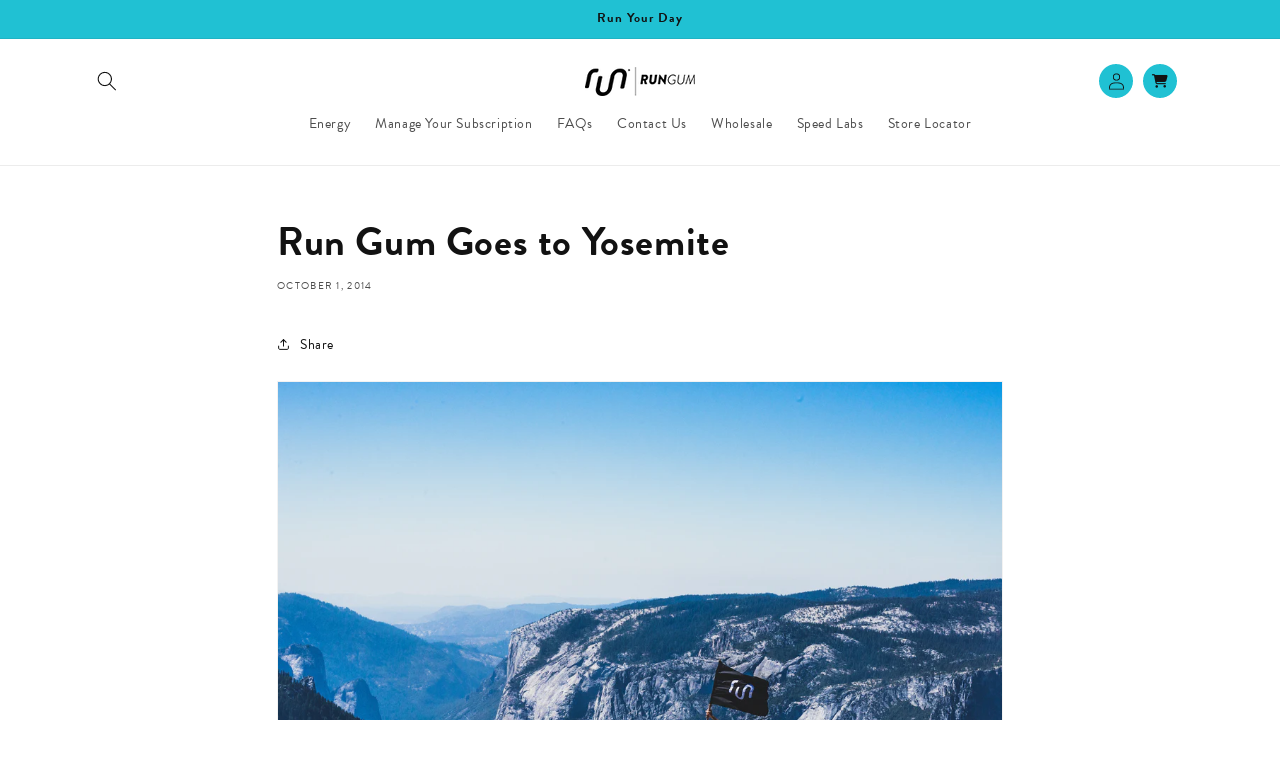

--- FILE ---
content_type: application/x-javascript
request_url: https://app.sealsubscriptions.com/shopify/public/status/shop/n0806wds-s.myshopify.com.js?1768675454
body_size: -370
content:
var sealsubscriptions_settings_updated='1767810420c';

--- FILE ---
content_type: application/x-javascript
request_url: https://app.sealsubscriptions.com/shopify/public/status/shop/n0806wds-s.myshopify.com.js?1768675450
body_size: -154
content:
var sealsubscriptions_settings_updated='1767810420c';